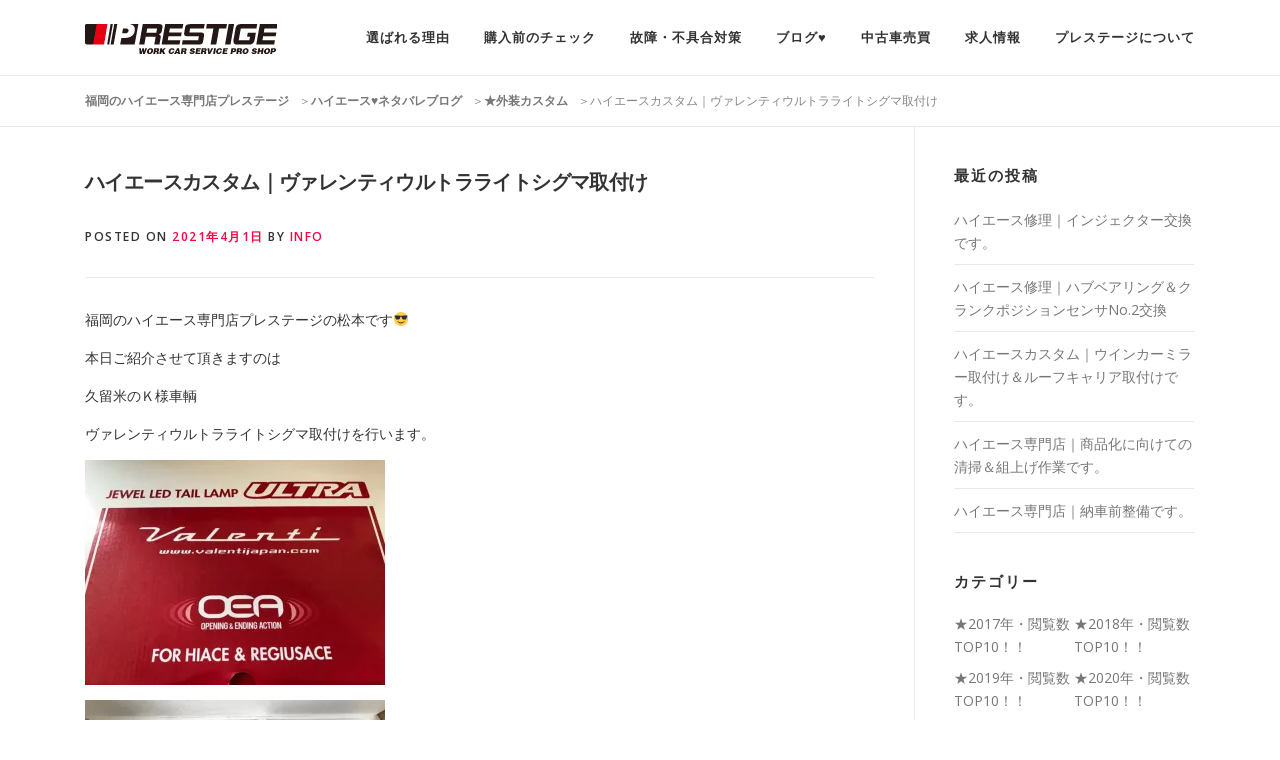

--- FILE ---
content_type: text/html; charset=UTF-8
request_url: https://prestige-co.com/%E5%A4%96%E8%A3%85%E3%82%AB%E3%82%B9%E3%82%BF%E3%83%A0/%E3%83%8F%E3%82%A4%E3%82%A8%E3%83%BC%E3%82%B9%E3%82%AB%E3%82%B9%E3%82%BF%E3%83%A0%EF%BD%9C%E3%83%B4%E3%82%A1%E3%83%AC%E3%83%B3%E3%83%86%E3%82%A3%E3%82%A6%E3%83%AB%E3%83%88%E3%83%A9%E3%83%A9%E3%82%A4-2/
body_size: 14527
content:
<!DOCTYPE html>
<html lang="ja">
<head>
<meta charset="UTF-8">
<meta name="viewport" content="width=device-width, initial-scale=1">
<meta name="description"  content="福岡のハイエース専門店プレステージです。ハイエースの中古車販売から整備・カスタムまでハイエースの事ならお任せ下さい。" />
<meta name="keywords" content="ハイエース,福岡,ハイエース専門店,カスタム,新車,中古車,ハイエース査定,買取,車検,整備" />
<link rel="profile" href="https://gmpg.org/xfn/11">
<link rel="pingback" href="https://prestige-co.com/xmlrpc.php">
<title>ハイエースカスタム｜ヴァレンティウルトラライトシグマ取付け | 福岡のハイエース専門店プレステージ</title>

<!-- All In One SEO Pack 3.6.2ob_start_detected [-1,-1] -->
<meta name="description"  content="福岡のハイエース専門店プレステージの松本です😎 本日ご紹介させて頂きますのは 久留米のＫ様車輌 ヴァレンティウルトラライトシグマ取付けを行います。 シグマ需要も落ち着き 手配から1ヵ月以内にパーツが届きました。 見た目も変わりカッコ良くなりました！！ 話は変わりますが・・・" />

<script type="application/ld+json" class="aioseop-schema">{"@context":"https://schema.org","@graph":[{"@type":"Organization","@id":"https://prestige-co.com/#organization","url":"https://prestige-co.com/","name":"福岡のハイエース専門店プレステージ","sameAs":[],"logo":{"@type":"ImageObject","@id":"https://prestige-co.com/#logo","url":"https://i2.wp.com/prestige-co.com/wp-content/uploads/2020/07/logo-1.png?fit=192%2C30&ssl=1","caption":""},"image":{"@id":"https://prestige-co.com/#logo"}},{"@type":"WebSite","@id":"https://prestige-co.com/#website","url":"https://prestige-co.com/","name":"福岡のハイエース専門店プレステージ","publisher":{"@id":"https://prestige-co.com/#organization"}},{"@type":"WebPage","@id":"https://prestige-co.com/%e5%a4%96%e8%a3%85%e3%82%ab%e3%82%b9%e3%82%bf%e3%83%a0/%e3%83%8f%e3%82%a4%e3%82%a8%e3%83%bc%e3%82%b9%e3%82%ab%e3%82%b9%e3%82%bf%e3%83%a0%ef%bd%9c%e3%83%b4%e3%82%a1%e3%83%ac%e3%83%b3%e3%83%86%e3%82%a3%e3%82%a6%e3%83%ab%e3%83%88%e3%83%a9%e3%83%a9%e3%82%a4-2/#webpage","url":"https://prestige-co.com/%e5%a4%96%e8%a3%85%e3%82%ab%e3%82%b9%e3%82%bf%e3%83%a0/%e3%83%8f%e3%82%a4%e3%82%a8%e3%83%bc%e3%82%b9%e3%82%ab%e3%82%b9%e3%82%bf%e3%83%a0%ef%bd%9c%e3%83%b4%e3%82%a1%e3%83%ac%e3%83%b3%e3%83%86%e3%82%a3%e3%82%a6%e3%83%ab%e3%83%88%e3%83%a9%e3%83%a9%e3%82%a4-2/","inLanguage":"ja","name":"ハイエースカスタム｜ヴァレンティウルトラライトシグマ取付け","isPartOf":{"@id":"https://prestige-co.com/#website"},"breadcrumb":{"@id":"https://prestige-co.com/%e5%a4%96%e8%a3%85%e3%82%ab%e3%82%b9%e3%82%bf%e3%83%a0/%e3%83%8f%e3%82%a4%e3%82%a8%e3%83%bc%e3%82%b9%e3%82%ab%e3%82%b9%e3%82%bf%e3%83%a0%ef%bd%9c%e3%83%b4%e3%82%a1%e3%83%ac%e3%83%b3%e3%83%86%e3%82%a3%e3%82%a6%e3%83%ab%e3%83%88%e3%83%a9%e3%83%a9%e3%82%a4-2/#breadcrumblist"},"image":{"@type":"ImageObject","@id":"https://prestige-co.com/%e5%a4%96%e8%a3%85%e3%82%ab%e3%82%b9%e3%82%bf%e3%83%a0/%e3%83%8f%e3%82%a4%e3%82%a8%e3%83%bc%e3%82%b9%e3%82%ab%e3%82%b9%e3%82%bf%e3%83%a0%ef%bd%9c%e3%83%b4%e3%82%a1%e3%83%ac%e3%83%b3%e3%83%86%e3%82%a3%e3%82%a6%e3%83%ab%e3%83%88%e3%83%a9%e3%83%a9%e3%82%a4-2/#primaryimage","url":"https://i2.wp.com/prestige-co.com/wp-content/uploads/2021/03/IMG_7346.jpg?fit=750%2C563&ssl=1","width":"750","height":"563"},"primaryImageOfPage":{"@id":"https://prestige-co.com/%e5%a4%96%e8%a3%85%e3%82%ab%e3%82%b9%e3%82%bf%e3%83%a0/%e3%83%8f%e3%82%a4%e3%82%a8%e3%83%bc%e3%82%b9%e3%82%ab%e3%82%b9%e3%82%bf%e3%83%a0%ef%bd%9c%e3%83%b4%e3%82%a1%e3%83%ac%e3%83%b3%e3%83%86%e3%82%a3%e3%82%a6%e3%83%ab%e3%83%88%e3%83%a9%e3%83%a9%e3%82%a4-2/#primaryimage"},"datePublished":"2021-04-01T08:24:51+09:00","dateModified":"2021-03-28T03:30:55+09:00"},{"@type":"Article","@id":"https://prestige-co.com/%e5%a4%96%e8%a3%85%e3%82%ab%e3%82%b9%e3%82%bf%e3%83%a0/%e3%83%8f%e3%82%a4%e3%82%a8%e3%83%bc%e3%82%b9%e3%82%ab%e3%82%b9%e3%82%bf%e3%83%a0%ef%bd%9c%e3%83%b4%e3%82%a1%e3%83%ac%e3%83%b3%e3%83%86%e3%82%a3%e3%82%a6%e3%83%ab%e3%83%88%e3%83%a9%e3%83%a9%e3%82%a4-2/#article","isPartOf":{"@id":"https://prestige-co.com/%e5%a4%96%e8%a3%85%e3%82%ab%e3%82%b9%e3%82%bf%e3%83%a0/%e3%83%8f%e3%82%a4%e3%82%a8%e3%83%bc%e3%82%b9%e3%82%ab%e3%82%b9%e3%82%bf%e3%83%a0%ef%bd%9c%e3%83%b4%e3%82%a1%e3%83%ac%e3%83%b3%e3%83%86%e3%82%a3%e3%82%a6%e3%83%ab%e3%83%88%e3%83%a9%e3%83%a9%e3%82%a4-2/#webpage"},"author":{"@id":"https://prestige-co.com/author/info/#author"},"headline":"ハイエースカスタム｜ヴァレンティウルトラライトシグマ取付け","datePublished":"2021-04-01T08:24:51+09:00","dateModified":"2021-03-28T03:30:55+09:00","commentCount":0,"mainEntityOfPage":{"@id":"https://prestige-co.com/%e5%a4%96%e8%a3%85%e3%82%ab%e3%82%b9%e3%82%bf%e3%83%a0/%e3%83%8f%e3%82%a4%e3%82%a8%e3%83%bc%e3%82%b9%e3%82%ab%e3%82%b9%e3%82%bf%e3%83%a0%ef%bd%9c%e3%83%b4%e3%82%a1%e3%83%ac%e3%83%b3%e3%83%86%e3%82%a3%e3%82%a6%e3%83%ab%e3%83%88%e3%83%a9%e3%83%a9%e3%82%a4-2/#webpage"},"publisher":{"@id":"https://prestige-co.com/#organization"},"articleSection":"★外装カスタム","image":{"@type":"ImageObject","@id":"https://prestige-co.com/%e5%a4%96%e8%a3%85%e3%82%ab%e3%82%b9%e3%82%bf%e3%83%a0/%e3%83%8f%e3%82%a4%e3%82%a8%e3%83%bc%e3%82%b9%e3%82%ab%e3%82%b9%e3%82%bf%e3%83%a0%ef%bd%9c%e3%83%b4%e3%82%a1%e3%83%ac%e3%83%b3%e3%83%86%e3%82%a3%e3%82%a6%e3%83%ab%e3%83%88%e3%83%a9%e3%83%a9%e3%82%a4-2/#primaryimage","url":"https://i2.wp.com/prestige-co.com/wp-content/uploads/2021/03/IMG_7346.jpg?fit=750%2C563&ssl=1","width":"750","height":"563"}},{"@type":"Person","@id":"https://prestige-co.com/author/info/#author","name":"info","sameAs":[],"image":{"@type":"ImageObject","@id":"https://prestige-co.com/#personlogo","url":"https://secure.gravatar.com/avatar/6ca40cae222989eae2a491f3fa7dfe28?s=96&d=mm&r=g","width":96,"height":96,"caption":"info"}},{"@type":"BreadcrumbList","@id":"https://prestige-co.com/%e5%a4%96%e8%a3%85%e3%82%ab%e3%82%b9%e3%82%bf%e3%83%a0/%e3%83%8f%e3%82%a4%e3%82%a8%e3%83%bc%e3%82%b9%e3%82%ab%e3%82%b9%e3%82%bf%e3%83%a0%ef%bd%9c%e3%83%b4%e3%82%a1%e3%83%ac%e3%83%b3%e3%83%86%e3%82%a3%e3%82%a6%e3%83%ab%e3%83%88%e3%83%a9%e3%83%a9%e3%82%a4-2/#breadcrumblist","itemListElement":[{"@type":"ListItem","position":1,"item":{"@type":"WebPage","@id":"https://prestige-co.com/","url":"https://prestige-co.com/","name":" 福岡のハイエース専門店プレステージ "}},{"@type":"ListItem","position":2,"item":{"@type":"WebPage","@id":"https://prestige-co.com/%e5%a4%96%e8%a3%85%e3%82%ab%e3%82%b9%e3%82%bf%e3%83%a0/%e3%83%8f%e3%82%a4%e3%82%a8%e3%83%bc%e3%82%b9%e3%82%ab%e3%82%b9%e3%82%bf%e3%83%a0%ef%bd%9c%e3%83%b4%e3%82%a1%e3%83%ac%e3%83%b3%e3%83%86%e3%82%a3%e3%82%a6%e3%83%ab%e3%83%88%e3%83%a9%e3%83%a9%e3%82%a4-2/","url":"https://prestige-co.com/%e5%a4%96%e8%a3%85%e3%82%ab%e3%82%b9%e3%82%bf%e3%83%a0/%e3%83%8f%e3%82%a4%e3%82%a8%e3%83%bc%e3%82%b9%e3%82%ab%e3%82%b9%e3%82%bf%e3%83%a0%ef%bd%9c%e3%83%b4%e3%82%a1%e3%83%ac%e3%83%b3%e3%83%86%e3%82%a3%e3%82%a6%e3%83%ab%e3%83%88%e3%83%a9%e3%83%a9%e3%82%a4-2/","name":"ハイエースカスタム｜ヴァレンティウルトラライトシグマ取付け"}}]}]}</script>
<link rel="canonical" href="https://prestige-co.com/外装カスタム/ハイエースカスタム｜ヴァレンティウルトラライ-2/" />
			<script type="text/javascript" >
				window.ga=window.ga||function(){(ga.q=ga.q||[]).push(arguments)};ga.l=+new Date;
				ga('create', 'UA-52339755-3', 'auto');
				// Plugins
				
				ga('send', 'pageview');
			</script>
			<script async src="https://www.google-analytics.com/analytics.js"></script>
			<!-- All In One SEO Pack -->
<link rel='dns-prefetch' href='//fonts.googleapis.com' />
<link rel='dns-prefetch' href='//s.w.org' />
<link rel='dns-prefetch' href='//widgets.wp.com' />
<link rel='dns-prefetch' href='//s0.wp.com' />
<link rel='dns-prefetch' href='//0.gravatar.com' />
<link rel='dns-prefetch' href='//1.gravatar.com' />
<link rel='dns-prefetch' href='//2.gravatar.com' />
<link rel='dns-prefetch' href='//c0.wp.com' />
<link rel='dns-prefetch' href='//i0.wp.com' />
<link rel='dns-prefetch' href='//i1.wp.com' />
<link rel='dns-prefetch' href='//i2.wp.com' />
<link rel="alternate" type="application/rss+xml" title="福岡のハイエース専門店プレステージ &raquo; フィード" href="https://prestige-co.com/feed/" />
<link rel="alternate" type="application/rss+xml" title="福岡のハイエース専門店プレステージ &raquo; コメントフィード" href="https://prestige-co.com/comments/feed/" />
		<script type="text/javascript">
			window._wpemojiSettings = {"baseUrl":"https:\/\/s.w.org\/images\/core\/emoji\/13.0.1\/72x72\/","ext":".png","svgUrl":"https:\/\/s.w.org\/images\/core\/emoji\/13.0.1\/svg\/","svgExt":".svg","source":{"concatemoji":"https:\/\/prestige-co.com\/wp-includes\/js\/wp-emoji-release.min.js?ver=5.6.16"}};
			!function(e,a,t){var n,r,o,i=a.createElement("canvas"),p=i.getContext&&i.getContext("2d");function s(e,t){var a=String.fromCharCode;p.clearRect(0,0,i.width,i.height),p.fillText(a.apply(this,e),0,0);e=i.toDataURL();return p.clearRect(0,0,i.width,i.height),p.fillText(a.apply(this,t),0,0),e===i.toDataURL()}function c(e){var t=a.createElement("script");t.src=e,t.defer=t.type="text/javascript",a.getElementsByTagName("head")[0].appendChild(t)}for(o=Array("flag","emoji"),t.supports={everything:!0,everythingExceptFlag:!0},r=0;r<o.length;r++)t.supports[o[r]]=function(e){if(!p||!p.fillText)return!1;switch(p.textBaseline="top",p.font="600 32px Arial",e){case"flag":return s([127987,65039,8205,9895,65039],[127987,65039,8203,9895,65039])?!1:!s([55356,56826,55356,56819],[55356,56826,8203,55356,56819])&&!s([55356,57332,56128,56423,56128,56418,56128,56421,56128,56430,56128,56423,56128,56447],[55356,57332,8203,56128,56423,8203,56128,56418,8203,56128,56421,8203,56128,56430,8203,56128,56423,8203,56128,56447]);case"emoji":return!s([55357,56424,8205,55356,57212],[55357,56424,8203,55356,57212])}return!1}(o[r]),t.supports.everything=t.supports.everything&&t.supports[o[r]],"flag"!==o[r]&&(t.supports.everythingExceptFlag=t.supports.everythingExceptFlag&&t.supports[o[r]]);t.supports.everythingExceptFlag=t.supports.everythingExceptFlag&&!t.supports.flag,t.DOMReady=!1,t.readyCallback=function(){t.DOMReady=!0},t.supports.everything||(n=function(){t.readyCallback()},a.addEventListener?(a.addEventListener("DOMContentLoaded",n,!1),e.addEventListener("load",n,!1)):(e.attachEvent("onload",n),a.attachEvent("onreadystatechange",function(){"complete"===a.readyState&&t.readyCallback()})),(n=t.source||{}).concatemoji?c(n.concatemoji):n.wpemoji&&n.twemoji&&(c(n.twemoji),c(n.wpemoji)))}(window,document,window._wpemojiSettings);
		</script>
		<style type="text/css">
img.wp-smiley,
img.emoji {
	display: inline !important;
	border: none !important;
	box-shadow: none !important;
	height: 1em !important;
	width: 1em !important;
	margin: 0 .07em !important;
	vertical-align: -0.1em !important;
	background: none !important;
	padding: 0 !important;
}
</style>
	<link rel='stylesheet' id='wp-block-library-css'  href='https://c0.wp.com/c/5.6.16/wp-includes/css/dist/block-library/style.min.css' type='text/css' media='all' />
<style id='wp-block-library-inline-css' type='text/css'>
.has-text-align-justify{text-align:justify;}
</style>
<link rel='stylesheet' id='onepress-fonts-css'  href='https://fonts.googleapis.com/css?family=Raleway%3A400%2C500%2C600%2C700%2C300%2C100%2C800%2C900%7COpen+Sans%3A400%2C300%2C300italic%2C400italic%2C600%2C600italic%2C700%2C700italic&#038;subset=latin%2Clatin-ext&#038;ver=5.6.16' type='text/css' media='all' />
<link rel='stylesheet' id='onepress-animate-css'  href='https://prestige-co.com/wp-content/themes/prestige/assets/css/animate.min.css?ver=5.6.16' type='text/css' media='all' />
<link rel='stylesheet' id='onepress-fa-css'  href='https://prestige-co.com/wp-content/themes/prestige/assets/css/font-awesome.min.css?ver=4.7.0' type='text/css' media='all' />
<link rel='stylesheet' id='onepress-bootstrap-css'  href='https://prestige-co.com/wp-content/themes/prestige/assets/css/bootstrap.min.css?ver=5.6.16' type='text/css' media='all' />
<link rel='stylesheet' id='onepress-style-css'  href='https://prestige-co.com/wp-content/themes/prestige/style.css?ver=5.6.16' type='text/css' media='all' />
<style id='onepress-style-inline-css' type='text/css'>
#main .video-section section.hero-slideshow-wrapper{background:transparent}.hero-slideshow-wrapper:after{position:absolute;top:0px;left:0px;width:100%;height:100%;background-color:rgba(0,0,0,0.3);display:block;content:""}.body-desktop .parallax-hero .hero-slideshow-wrapper:after{display:none!important}#parallax-hero>.parallax-bg::before{background-color:rgba(0,0,0,0.3);opacity:1}.body-desktop .parallax-hero .hero-slideshow-wrapper:after{display:none!important}a,.screen-reader-text:hover,.screen-reader-text:active,.screen-reader-text:focus,.header-social a,.onepress-menu a:hover,.onepress-menu ul li a:hover,.onepress-menu li.onepress-current-item>a,.onepress-menu ul li.current-menu-item>a,.onepress-menu>li a.menu-actived,.onepress-menu.onepress-menu-mobile li.onepress-current-item>a,.site-footer a,.site-footer .footer-social a:hover,.site-footer .btt a:hover,.highlight,#comments .comment .comment-wrapper .comment-meta .comment-time:hover,#comments .comment .comment-wrapper .comment-meta .comment-reply-link:hover,#comments .comment .comment-wrapper .comment-meta .comment-edit-link:hover,.btn-theme-primary-outline,.sidebar .widget a:hover,.section-services .service-item .service-image i,.counter_item .counter__number,.team-member .member-thumb .member-profile a:hover,.icon-background-default{color:#ff0044}input[type="reset"],input[type="submit"],input[type="submit"],.nav-links a:hover,.btn-theme-primary,.btn-theme-primary-outline:hover,.card-theme-primary,.woocommerce #respond input#submit,.woocommerce a.button,.woocommerce button.button,.woocommerce input.button,.woocommerce button.button.alt{background:#ff0044}.btn-theme-primary-outline,.btn-theme-primary-outline:hover,.pricing__item:hover,.card-theme-primary,.entry-content blockquote{border-color:#ff0044}.gallery-carousel .g-item{padding:0px 10px}.gallery-carousel{margin-left:-10px;margin-right:-10px}.gallery-grid .g-item,.gallery-masonry .g-item .inner{padding:10px}.gallery-grid,.gallery-masonry{margin:-10px}
</style>
<link rel='stylesheet' id='onepress-mailformpro-css'  href='https://prestige-co.com/form_contact/mfp.statics/mailformpro.css?ver=5.6.16' type='text/css' media='all' />
<link rel='stylesheet' id='onepress-gallery-lightgallery-css'  href='https://prestige-co.com/wp-content/themes/prestige/assets/css/lightgallery.css?ver=5.6.16' type='text/css' media='all' />
<link rel='stylesheet' id='jetpack_css-css'  href='https://c0.wp.com/p/jetpack/8.8.2/css/jetpack.css' type='text/css' media='all' />
<script type='text/javascript' id='jquery-core-js-extra'>
/* <![CDATA[ */
var onepress_js_settings = {"onepress_disable_animation":"","onepress_disable_sticky_header":"","onepress_vertical_align_menu":"","hero_animation":"flipInX","hero_speed":"5000","hero_fade":"1000","hero_duration":"5000","is_home":"","gallery_enable":"1"};
/* ]]> */
</script>
<script type='text/javascript' src='https://c0.wp.com/c/5.6.16/wp-includes/js/jquery/jquery.min.js' id='jquery-core-js'></script>
<script type='text/javascript' src='https://c0.wp.com/c/5.6.16/wp-includes/js/jquery/jquery-migrate.min.js' id='jquery-migrate-js'></script>
<link rel="https://api.w.org/" href="https://prestige-co.com/wp-json/" /><link rel="alternate" type="application/json" href="https://prestige-co.com/wp-json/wp/v2/posts/35635" /><link rel="EditURI" type="application/rsd+xml" title="RSD" href="https://prestige-co.com/xmlrpc.php?rsd" />
<link rel="wlwmanifest" type="application/wlwmanifest+xml" href="https://prestige-co.com/wp-includes/wlwmanifest.xml" /> 
<meta name="generator" content="WordPress 5.6.16" />
<link rel='shortlink' href='https://prestige-co.com/?p=35635' />
<link rel="alternate" type="application/json+oembed" href="https://prestige-co.com/wp-json/oembed/1.0/embed?url=https%3A%2F%2Fprestige-co.com%2F%25e5%25a4%2596%25e8%25a3%2585%25e3%2582%25ab%25e3%2582%25b9%25e3%2582%25bf%25e3%2583%25a0%2F%25e3%2583%258f%25e3%2582%25a4%25e3%2582%25a8%25e3%2583%25bc%25e3%2582%25b9%25e3%2582%25ab%25e3%2582%25b9%25e3%2582%25bf%25e3%2583%25a0%25ef%25bd%259c%25e3%2583%25b4%25e3%2582%25a1%25e3%2583%25ac%25e3%2583%25b3%25e3%2583%2586%25e3%2582%25a3%25e3%2582%25a6%25e3%2583%25ab%25e3%2583%2588%25e3%2583%25a9%25e3%2583%25a9%25e3%2582%25a4-2%2F" />
<link rel="alternate" type="text/xml+oembed" href="https://prestige-co.com/wp-json/oembed/1.0/embed?url=https%3A%2F%2Fprestige-co.com%2F%25e5%25a4%2596%25e8%25a3%2585%25e3%2582%25ab%25e3%2582%25b9%25e3%2582%25bf%25e3%2583%25a0%2F%25e3%2583%258f%25e3%2582%25a4%25e3%2582%25a8%25e3%2583%25bc%25e3%2582%25b9%25e3%2582%25ab%25e3%2582%25b9%25e3%2582%25bf%25e3%2583%25a0%25ef%25bd%259c%25e3%2583%25b4%25e3%2582%25a1%25e3%2583%25ac%25e3%2583%25b3%25e3%2583%2586%25e3%2582%25a3%25e3%2582%25a6%25e3%2583%25ab%25e3%2583%2588%25e3%2583%25a9%25e3%2583%25a9%25e3%2582%25a4-2%2F&#038;format=xml" />
<style type='text/css'>img#wpstats{display:none}</style><link rel="icon" href="https://i2.wp.com/prestige-co.com/wp-content/uploads/2017/04/32_32.png?fit=32%2C32&#038;ssl=1" sizes="32x32" />
<link rel="icon" href="https://i2.wp.com/prestige-co.com/wp-content/uploads/2017/04/32_32.png?fit=32%2C32&#038;ssl=1" sizes="192x192" />
<link rel="apple-touch-icon" href="https://i2.wp.com/prestige-co.com/wp-content/uploads/2017/04/32_32.png?fit=32%2C32&#038;ssl=1" />
<meta name="msapplication-TileImage" content="https://i2.wp.com/prestige-co.com/wp-content/uploads/2017/04/32_32.png?fit=32%2C32&#038;ssl=1" />
<meta http-equiv="Content-Type" content="text/html; charset=utf-8"></head>

<body data-rsssl=1 class="post-template-default single single-post postid-35635 single-format-standard wp-custom-logo group-blog sticky-header">
<div id="page" class="hfeed site">
	<a class="skip-link screen-reader-text" href="#content">Skip to content</a>
            <header id="masthead" class="site-header" role="banner">
            <div class="container">
                <div class="site-branding">
                <div class="site-brand-inner has-logo-img no-desc"><div class="site-logo-div"><a href="https://prestige-co.com/" class="custom-logo-link" rel="home"><img width="192" height="30" src="https://i2.wp.com/prestige-co.com/wp-content/uploads/2020/07/logo-1.png?fit=192%2C30&amp;ssl=1" class="custom-logo" alt="福岡のハイエース専門店プレステージ" /></a></div></div>                </div>
                <!-- .site-branding -->

                <div class="header-right-wrapper">
                    <a href="#0" id="nav-toggle">Menu<span></span></a>
                    <nav id="site-navigation" class="main-navigation" role="navigation">
                        <ul class="onepress-menu">
                            <li id="menu-item-1308" class="menu-item menu-item-type-custom menu-item-object-custom menu-item-has-children menu-item-1308"><a href="https://prestige-co.com/relieve_maintenance/">選ばれる理由</a>
<ul class="sub-menu">
	<li id="menu-item-1310" class="menu-item menu-item-type-post_type menu-item-object-page menu-item-1310"><a href="https://prestige-co.com/relieve_maintenance/">安心の納車前整備</a></li>
	<li id="menu-item-1311" class="menu-item menu-item-type-post_type menu-item-object-page menu-item-1311"><a href="https://prestige-co.com/relieve_factory/">安心の自社板金工場</a></li>
	<li id="menu-item-1307" class="menu-item menu-item-type-post_type menu-item-object-page menu-item-1307"><a href="https://prestige-co.com/maitenance_scene/">整備の様子</a></li>
	<li id="menu-item-1306" class="menu-item menu-item-type-post_type menu-item-object-page menu-item-1306"><a href="https://prestige-co.com/assessment/">クチコミ評価</a></li>
</ul>
</li>
<li id="menu-item-1312" class="menu-item menu-item-type-custom menu-item-object-custom menu-item-has-children menu-item-1312"><a href="https://prestige-co.com/https://prestige-co.com/used_car/">購入前のチェック</a>
<ul class="sub-menu">
	<li id="menu-item-1309" class="menu-item menu-item-type-post_type menu-item-object-page menu-item-1309"><a href="https://prestige-co.com/used_car/">中古車の選び方</a></li>
	<li id="menu-item-1304" class="menu-item menu-item-type-post_type menu-item-object-page menu-item-1304"><a href="https://prestige-co.com/merit/">専門店で選ぶメリット</a></li>
	<li id="menu-item-1303" class="menu-item menu-item-type-post_type menu-item-object-page menu-item-1303"><a href="https://prestige-co.com/maintenance_technology/">専門店の整備技術</a></li>
</ul>
</li>
<li id="menu-item-1313" class="menu-item menu-item-type-custom menu-item-object-custom menu-item-has-children menu-item-1313"><a href="https://prestige-co.com/%E6%95%85%E9%9A%9C%E3%83%BB%E4%B8%8D%E5%85%B7%E5%90%88%E5%AF%BE%E7%AD%96/%E3%80%90%E3%82%A8%E3%83%B3%E3%82%B8%E3%83%B3%E7%AF%87%E3%80%91%E3%82%A4%E3%83%B3%E3%83%86%E3%83%BC%E3%82%AF%E3%83%9E%E3%83%8B%E3%83%9B%E3%83%BC%E3%83%AB%E3%83%89%E5%88%86%E8%A7%A3%E6%B8%85%E6%8E%83-2/">故障・不具合対策</a>
<ul class="sub-menu">
	<li id="menu-item-40869" class="menu-item menu-item-type-custom menu-item-object-custom menu-item-40869"><a href="https://prestige-co.com/%e6%95%85%e9%9a%9c%e3%83%bb%e4%b8%8d%e5%85%b7%e5%90%88%e5%af%be%e7%ad%96/%e3%80%90%e3%82%a8%e3%83%b3%e3%82%b8%e3%83%b3%e7%af%87%e3%80%91p0046-%ef%bd%96%ef%bd%8e%e3%82%bf%e3%83%bc%e3%83%9c%e6%a9%9f%e6%a7%8b%e6%91%ba%e5%8b%95%e7%95%b0%e5%b8%b8%e3%80%80%e6%a5%ad%e8%80%85/">【エンジン篇】P0046 ＶＮターボ機構摺動異常</a></li>
	<li id="menu-item-1434" class="menu-item menu-item-type-custom menu-item-object-custom menu-item-1434"><a href="https://prestige-co.com/%E6%95%85%E9%9A%9C%E3%83%BB%E4%B8%8D%E5%85%B7%E5%90%88%E5%AF%BE%E7%AD%96/%E3%80%90%E3%82%A8%E3%83%B3%E3%82%B8%E3%83%B3%E7%AF%87%E3%80%91%E3%82%A4%E3%83%B3%E3%83%86%E3%83%BC%E3%82%AF%E3%83%9E%E3%83%8B%E3%83%9B%E3%83%BC%E3%83%AB%E3%83%89%E5%88%86%E8%A7%A3%E6%B8%85%E6%8E%83-2/">【エンジン篇】インテークマニホールド分解清掃</a></li>
	<li id="menu-item-1435" class="menu-item menu-item-type-custom menu-item-object-custom menu-item-1435"><a href="https://prestige-co.com/%E6%95%85%E9%9A%9C%E3%83%BB%E4%B8%8D%E5%85%B7%E5%90%88%E5%AF%BE%E7%AD%96/%E3%80%90%E3%82%A8%E3%82%A2%E3%82%B3%E3%83%B3%E7%AF%87%E3%80%91%E3%82%A8%E3%83%90%E3%83%9D%E3%83%AC%E3%83%BC%E3%82%BF%E3%83%BC%E6%B4%97%E6%B5%84/">【エアコン篇】エバポレーター洗浄</a></li>
	<li id="menu-item-1436" class="menu-item menu-item-type-custom menu-item-object-custom menu-item-1436"><a href="https://prestige-co.com/%E6%95%85%E9%9A%9C%E3%83%BB%E4%B8%8D%E5%85%B7%E5%90%88%E5%AF%BE%E7%AD%96/%E3%80%90%E3%83%87%E3%83%95%E7%AF%87%E3%80%91%E3%83%99%E3%82%A2%E3%83%AA%E3%83%B3%E3%82%B0%E4%BA%A4%E6%8F%9B/">【デフ篇】ベアリング交換</a></li>
</ul>
</li>
<li id="menu-item-1299" class="menu-item menu-item-type-post_type menu-item-object-page current_page_parent menu-item-1299"><a href="https://prestige-co.com/blog/">ブログ&#x2665;</a></li>
<li id="menu-item-1314" class="menu-item menu-item-type-custom menu-item-object-custom menu-item-has-children menu-item-1314"><a href="https://prestige-co.com/buy/">中古車売買</a>
<ul class="sub-menu">
	<li id="menu-item-1298" class="menu-item menu-item-type-post_type menu-item-object-page menu-item-1298"><a href="https://prestige-co.com/buy/">ハイエースを買う</a></li>
	<li id="menu-item-1297" class="menu-item menu-item-type-post_type menu-item-object-page menu-item-1297"><a href="https://prestige-co.com/sell/">ハイエースを売る</a></li>
</ul>
</li>
<li id="menu-item-34266" class="menu-item menu-item-type-custom menu-item-object-custom menu-item-34266"><a target="_blank" rel="noopener" href="https://en-gage.net/prestige3">求人情報</a></li>
<li id="menu-item-1315" class="menu-item menu-item-type-custom menu-item-object-custom menu-item-has-children menu-item-1315"><a href="https://prestige-co.com/access/">プレステージについて</a>
<ul class="sub-menu">
	<li id="menu-item-1296" class="menu-item menu-item-type-post_type menu-item-object-page menu-item-1296"><a href="https://prestige-co.com/access/">会社案内・アクセス</a></li>
	<li id="menu-item-1295" class="menu-item menu-item-type-post_type menu-item-object-page menu-item-1295"><a href="https://prestige-co.com/staff/">スタッフ紹介</a></li>
	<li id="menu-item-1294" class="menu-item menu-item-type-post_type menu-item-object-page menu-item-1294"><a href="https://prestige-co.com/faq/">よくある質問</a></li>
	<li id="menu-item-1293" class="menu-item menu-item-type-post_type menu-item-object-page menu-item-1293"><a href="https://prestige-co.com/contact/">お問い合わせ</a></li>
</ul>
</li>
                        </ul>
                    </nav>
                    <!-- #site-navigation -->
                </div>
            </div>
        </header><!-- #masthead -->
        
	<div id="content" class="site-content">

		        <div class="breadcrumbs" typeof="BreadcrumbList" vocab="http://schema.org/">
            <div class="container">
                <!-- Breadcrumb NavXT 6.5.0 -->
<span property="itemListElement" typeof="ListItem"><a property="item" typeof="WebPage" title="福岡のハイエース専門店プレステージへ移動" href="https://prestige-co.com" class="home"><span property="name">福岡のハイエース専門店プレステージ</span></a><meta property="position" content="1"></span>＞<span property="itemListElement" typeof="ListItem"><a property="item" typeof="WebPage" title="ハイエース♥ネタバレブログへ移動" href="https://prestige-co.com/blog/" class="post-root post post-post"><span property="name">ハイエース♥ネタバレブログ</span></a><meta property="position" content="2"></span>＞<span property="itemListElement" typeof="ListItem"><a property="item" typeof="WebPage" title="★外装カスタムのカテゴリーアーカイブへ移動" href="https://prestige-co.com/category/%e5%a4%96%e8%a3%85%e3%82%ab%e3%82%b9%e3%82%bf%e3%83%a0/" class="taxonomy category"><span property="name">★外装カスタム</span></a><meta property="position" content="3"></span>＞<span property="itemListElement" typeof="ListItem"><span property="name">ハイエースカスタム｜ヴァレンティウルトラライトシグマ取付け</span><meta property="position" content="4"></span>            </div>
        </div>
        
		<div id="content-inside" class="container right-sidebar">
			<div id="primary" class="content-area">
				<main id="main" class="site-main" role="main">

				
					
<article id="post-35635" class="post-35635 post type-post status-publish format-standard has-post-thumbnail hentry category-29">
	<header class="entry-header">
		<h1 class="entry-title">ハイエースカスタム｜ヴァレンティウルトラライトシグマ取付け</h1>
		<div class="entry-meta">
			<span class="posted-on">Posted on <a href="https://prestige-co.com/%e5%a4%96%e8%a3%85%e3%82%ab%e3%82%b9%e3%82%bf%e3%83%a0/%e3%83%8f%e3%82%a4%e3%82%a8%e3%83%bc%e3%82%b9%e3%82%ab%e3%82%b9%e3%82%bf%e3%83%a0%ef%bd%9c%e3%83%b4%e3%82%a1%e3%83%ac%e3%83%b3%e3%83%86%e3%82%a3%e3%82%a6%e3%83%ab%e3%83%88%e3%83%a9%e3%83%a9%e3%82%a4-2/" rel="bookmark"><time class="entry-date published" datetime="2021-04-01T17:24:51+09:00">2021年4月1日</time><time class="updated hide" datetime="2021-03-28T12:30:55+09:00">2021年3月28日</time></a></span><span class="byline"> by <span class="author vcard"><a class="url fn n" href="https://prestige-co.com/author/info/">info</a></span></span>		</div><!-- .entry-meta -->
	</header><!-- .entry-header -->

	<div class="entry-content">
		<p>福岡のハイエース専門店プレステージの松本です&#x1f60e;</p>
<p>本日ご紹介させて頂きますのは</p>
<p>久留米のＫ様車輌</p>
<p>ヴァレンティウルトラライトシグマ取付けを行います。</p>
<p><img loading="lazy" class="alignnone size-medium wp-image-35637" src="https://i1.wp.com/prestige-co.com/wp-content/uploads/2021/03/IMG_7338.jpg?resize=300%2C225&#038;ssl=1" alt="" width="300" height="225" srcset="https://i1.wp.com/prestige-co.com/wp-content/uploads/2021/03/IMG_7338.jpg?w=300&amp;ssl=1 300w, https://i1.wp.com/prestige-co.com/wp-content/uploads/2021/03/IMG_7338.jpg?w=200&amp;ssl=1 200w, https://i1.wp.com/prestige-co.com/wp-content/uploads/2021/03/IMG_7338.jpg?w=750&amp;ssl=1 750w" sizes="(max-width: 300px) 100vw, 300px" data-recalc-dims="1" /></p>
<p><img loading="lazy" class="alignnone size-medium wp-image-35638" src="https://i1.wp.com/prestige-co.com/wp-content/uploads/2021/03/IMG_7339.jpg?resize=300%2C225&#038;ssl=1" alt="" width="300" height="225" srcset="https://i1.wp.com/prestige-co.com/wp-content/uploads/2021/03/IMG_7339.jpg?w=300&amp;ssl=1 300w, https://i1.wp.com/prestige-co.com/wp-content/uploads/2021/03/IMG_7339.jpg?w=200&amp;ssl=1 200w, https://i1.wp.com/prestige-co.com/wp-content/uploads/2021/03/IMG_7339.jpg?w=750&amp;ssl=1 750w" sizes="(max-width: 300px) 100vw, 300px" data-recalc-dims="1" /></p>
<p>シグマ需要も落ち着き</p>
<p>手配から1ヵ月以内にパーツが届きました。</p>
<p><img loading="lazy" class="alignnone size-medium wp-image-35639" src="https://i0.wp.com/prestige-co.com/wp-content/uploads/2021/03/IMG_7345.jpg?resize=300%2C225&#038;ssl=1" alt="" width="300" height="225" srcset="https://i0.wp.com/prestige-co.com/wp-content/uploads/2021/03/IMG_7345.jpg?w=300&amp;ssl=1 300w, https://i0.wp.com/prestige-co.com/wp-content/uploads/2021/03/IMG_7345.jpg?w=200&amp;ssl=1 200w, https://i0.wp.com/prestige-co.com/wp-content/uploads/2021/03/IMG_7345.jpg?w=750&amp;ssl=1 750w" sizes="(max-width: 300px) 100vw, 300px" data-recalc-dims="1" /></p>
<p><img loading="lazy" class="alignnone size-medium wp-image-35640" src="https://i2.wp.com/prestige-co.com/wp-content/uploads/2021/03/IMG_7346.jpg?resize=300%2C225&#038;ssl=1" alt="" width="300" height="225" srcset="https://i2.wp.com/prestige-co.com/wp-content/uploads/2021/03/IMG_7346.jpg?w=300&amp;ssl=1 300w, https://i2.wp.com/prestige-co.com/wp-content/uploads/2021/03/IMG_7346.jpg?w=200&amp;ssl=1 200w, https://i2.wp.com/prestige-co.com/wp-content/uploads/2021/03/IMG_7346.jpg?w=750&amp;ssl=1 750w" sizes="(max-width: 300px) 100vw, 300px" data-recalc-dims="1" /></p>
<p>見た目も変わりカッコ良くなりました！！</p>
<p>&nbsp;</p>
<p>話は変わりますが・・・</p>
<p>ヴァレンティのＬＥＤヘッドライトの新商品が出るみたいです。</p>
<p><img loading="lazy" class="alignnone size-medium wp-image-35636" src="https://i1.wp.com/prestige-co.com/wp-content/uploads/2021/03/content_hiace_TAS2020_valenti_-_1__8_.jpg?resize=300%2C225&#038;ssl=1" alt="" width="300" height="225" srcset="https://i1.wp.com/prestige-co.com/wp-content/uploads/2021/03/content_hiace_TAS2020_valenti_-_1__8_.jpg?w=300&amp;ssl=1 300w, https://i1.wp.com/prestige-co.com/wp-content/uploads/2021/03/content_hiace_TAS2020_valenti_-_1__8_.jpg?w=200&amp;ssl=1 200w, https://i1.wp.com/prestige-co.com/wp-content/uploads/2021/03/content_hiace_TAS2020_valenti_-_1__8_.jpg?w=445&amp;ssl=1 445w" sizes="(max-width: 300px) 100vw, 300px" data-recalc-dims="1" /></p>
<p>シグマと一緒で先行予約制になるのかな？</p>
<p>どちらにしようと納期が何か月も待ちになりそうですね。</p>
<p>&nbsp;</p>
<p>プレステージでは</p>
<p>カスタムパーツの取付けも行っておりますので</p>
<p>お気軽にご相談ください。</p>
<p>それではハイエース専門店プレステージの松本でした&#x1f60d;</p>
<p>&nbsp;</p>
		    
    <!-- 電話番号、お問い合わせフォーム -->
    <div class="blog-contact">
      <p class="blog-contact-txt1">
        ハイエースに関するお困りごと、福岡の専門店<br class="sp">プレステージにお気軽にご相談ください
      </p>
      <div class="contact-flex">
        <a class="contact-tell" href="tel:092-588-5656">
          <i class="fa fas fa-phone"></i>
          092-588-5656
        </a>
        <a class="contact-form" href="/contact">
          <i class="fa fas fa-envelope"></i>
          フォームでの無料相談
          <span>※ご返答にお時間を頂く事もございます</span>
        </a>
      </div>
      <div class="contact-flex-sp">
        <p class="blog-contact-txt2">
          平日9:00〜19:00
        </p>
        <p class="blog-contact-txt2">
          日祝10:00〜18:00
        </p>
        <p class="blog-contact-txt3">
          定休日：火曜日（毎月の最終火曜日は通常営業）
        </p>
      </div>
    </div>
    <!-- ============================= -->
            <div class="paging">
                <div class="next"><a href="https://prestige-co.com/%e6%a5%ad%e5%8b%99%e6%97%a5%e8%a8%98/%e3%83%8f%e3%82%a4%e3%82%a8%e3%83%bc%e3%82%b9%e5%b0%82%e9%96%80%e5%ba%97%ef%bd%9c%e6%96%b0%e8%bb%8a%ef%bc%88%e3%82%b0%e3%83%ac%e3%83%bc%e3%83%a1%e3%82%bf%e3%83%aa%e3%83%83%e3%82%af%ef%bc%89%e5%85%a5/" rel="next"><i class="fa fa-angle-left"></i><span>新しい記事</span></a></div>
                <div class="prev"><a href="https://prestige-co.com/%e3%83%8f%e3%82%a4%e3%82%a8%e3%83%bc%e3%82%b9%e7%b4%8d%e8%bb%8a/%e3%83%8f%e3%82%a4%e3%82%a8%e3%83%bc%e3%82%b9%e5%b0%82%e9%96%80%e5%ba%97%ef%bd%9c%e3%81%94%e5%a5%91%e7%b4%84%e9%a0%82%e3%81%8d%e3%81%be%e3%81%97%e3%81%9f%e7%a6%8f%e5%b2%a1%e3%81%ae%ef%bd%8f%e7%a4%be-2/" rel="prev"><span>古い記事</span><i class="fa fa-angle-right"></i></a></div>
            </div>
	</div><!-- .entry-content -->

	<footer class="entry-footer">
		<span class="cat-links">Posted in <a href="https://prestige-co.com/category/%e5%a4%96%e8%a3%85%e3%82%ab%e3%82%b9%e3%82%bf%e3%83%a0/" rel="category tag">★外装カスタム</a></span>	</footer><!-- .entry-footer -->
</article><!-- #post-## -->


					
				
				</main><!-- #main -->
			</div><!-- #primary -->

                            
<div id="secondary" class="widget-area sidebar" role="complementary">
	
		<aside id="recent-posts-2" class="widget widget_recent_entries">
		<h2 class="widget-title">最近の投稿</h2>
		<ul>
											<li>
					<a href="https://prestige-co.com/%e3%82%a4%e3%83%b3%e3%82%b8%e3%82%a7%e3%82%af%e3%82%bf%e3%83%bc%e4%ba%a4%e6%8f%9b/%e3%83%8f%e3%82%a4%e3%82%a8%e3%83%bc%e3%82%b9%e4%bf%ae%e7%90%86%ef%bd%9c%e3%82%a4%e3%83%b3%e3%82%b8%e3%82%a7%e3%82%af%e3%82%bf%e3%83%bc%e4%ba%a4%e6%8f%9b%e3%81%a7%e3%81%99%e3%80%82-7/">ハイエース修理｜インジェクター交換です。</a>
									</li>
											<li>
					<a href="https://prestige-co.com/%e4%bf%ae%e7%90%86%e3%83%bb%e3%83%a1%e3%83%b3%e3%83%86%e3%83%8a%e3%83%b3%e3%82%b9/%e3%83%8f%e3%82%a4%e3%82%a8%e3%83%bc%e3%82%b9%e4%bf%ae%e7%90%86%ef%bd%9c%e3%83%8f%e3%83%96%e3%83%99%e3%82%a2%e3%83%aa%e3%83%b3%e3%82%b0%ef%bc%86%e3%82%af%e3%83%a9%e3%83%b3%e3%82%af%e3%83%9d%e3%82%b8/">ハイエース修理｜ハブベアリング＆クランクポジションセンサNo.2交換</a>
									</li>
											<li>
					<a href="https://prestige-co.com/%e5%a4%96%e8%a3%85%e3%82%ab%e3%82%b9%e3%82%bf%e3%83%a0/%e3%83%8f%e3%82%a4%e3%82%a8%e3%83%bc%e3%82%b9%e3%82%ab%e3%82%b9%e3%82%bf%e3%83%a0%ef%bd%9c%e3%82%a6%e3%82%a4%e3%83%b3%e3%82%ab%e3%83%bc%e3%83%9f%e3%83%a9%e3%83%bc%e5%8f%96%e4%bb%98%e3%81%91%ef%bc%86/">ハイエースカスタム｜ウインカーミラー取付け＆ルーフキャリア取付けです。</a>
									</li>
											<li>
					<a href="https://prestige-co.com/%e6%a5%ad%e5%8b%99%e6%97%a5%e8%a8%98/%e3%83%8f%e3%82%a4%e3%82%a8%e3%83%bc%e3%82%b9%e5%b0%82%e9%96%80%e5%ba%97%ef%bd%9c%e5%95%86%e5%93%81%e5%8c%96%e3%81%ab%e5%90%91%e3%81%91%e3%81%a6%e3%81%ae%e6%b8%85%e6%8e%83%ef%bc%86%e7%b5%84%e4%b8%8a-2/">ハイエース専門店｜商品化に向けての清掃＆組上げ作業です。</a>
									</li>
											<li>
					<a href="https://prestige-co.com/%e6%a5%ad%e5%8b%99%e6%97%a5%e8%a8%98/%e3%83%8f%e3%82%a4%e3%82%a8%e3%83%bc%e3%82%b9%e5%b0%82%e9%96%80%e5%ba%97%ef%bd%9c%e7%b4%8d%e8%bb%8a%e5%89%8d%e6%95%b4%e5%82%99%e3%81%a7%e3%81%99%e3%80%82/">ハイエース専門店｜納車前整備です。</a>
									</li>
					</ul>

		</aside><aside id="categories-2" class="widget widget_categories"><h2 class="widget-title">カテゴリー</h2>
			<ul>
					<li class="cat-item cat-item-21"><a href="https://prestige-co.com/category/2017%e5%b9%b4%e3%83%bb%e9%96%b2%e8%a6%a7%e6%95%b0top10%ef%bc%81%ef%bc%81/">★2017年・閲覧数TOP10！！</a>
</li>
	<li class="cat-item cat-item-32"><a href="https://prestige-co.com/category/2018%e5%b9%b4%e3%83%bb%e9%96%b2%e8%a6%a7%e6%95%b0top10%ef%bc%81%ef%bc%81/">★2018年・閲覧数TOP10！！</a>
</li>
	<li class="cat-item cat-item-33"><a href="https://prestige-co.com/category/2019%e5%b9%b4%e3%83%bb%e9%96%b2%e8%a6%a7%e6%95%b0top10%ef%bc%81%ef%bc%81/">★2019年・閲覧数TOP10！！</a>
</li>
	<li class="cat-item cat-item-34"><a href="https://prestige-co.com/category/2020%e5%b9%b4%e3%83%bb%e9%96%b2%e8%a6%a7%e6%95%b0top10%ef%bc%81%ef%bc%81/">★2020年・閲覧数TOP10！！</a>
</li>
	<li class="cat-item cat-item-36"><a href="https://prestige-co.com/category/2021%e5%b9%b4%e3%83%bb%e9%96%b2%e8%a6%a7%e6%95%b0top10%ef%bc%81%ef%bc%81/">★2021年・閲覧数TOP10！！</a>
</li>
	<li class="cat-item cat-item-37"><a href="https://prestige-co.com/category/2022%e5%b9%b4%e3%83%bb%e9%96%b2%e8%a6%a7%e6%95%b0top10%ef%bc%81%ef%bc%81/">★2022年・閲覧数TOP10！！</a>
</li>
	<li class="cat-item cat-item-38"><a href="https://prestige-co.com/category/2023%e5%b9%b4%e3%83%bb%e9%96%b2%e8%a6%a7%e6%95%b0top10%ef%bc%81%ef%bc%81/">★2023年・閲覧数TOP10！！</a>
</li>
	<li class="cat-item cat-item-39"><a href="https://prestige-co.com/category/2024%e5%b9%b4%e3%83%bb%e9%96%b2%e8%a6%a7%e6%95%b0top10%ef%bc%81%ef%bc%81/">★2024年・閲覧数TOP10！！</a>
</li>
	<li class="cat-item cat-item-41"><a href="https://prestige-co.com/category/2025%e5%b9%b4%e3%83%bb%e9%96%b2%e8%a6%a7%e6%95%b0top10%ef%bc%81%ef%bc%81/">★2025年・閲覧数TOP10！！</a>
</li>
	<li class="cat-item cat-item-26"><a href="https://prestige-co.com/category/egr%e3%83%90%e3%83%ab%e3%83%96%ef%bc%86%e3%82%a4%e3%83%b3%e3%83%9e%e3%83%8b/">★EGRバルブ＆インマニ</a>
</li>
	<li class="cat-item cat-item-31"><a href="https://prestige-co.com/category/vn%e3%82%bf%e3%83%bc%e3%83%9c%e4%bf%ae%e7%90%86%ef%bc%88%e3%82%a2%e3%82%af%e3%83%81%e3%83%a5%e3%82%a8%e3%83%bc%e3%82%bf%e3%83%bc%e3%80%80%e3%82%aa%e3%83%bc%e3%83%90%e3%83%bc%e3%83%9b%e3%83%bc%e3%83%ab/">★VNターボ修理（アクチュエーター　オーバーホール）</a>
</li>
	<li class="cat-item cat-item-25"><a href="https://prestige-co.com/category/%e3%82%a4%e3%83%b3%e3%82%b8%e3%82%a7%e3%82%af%e3%82%bf%e3%83%bc%e4%ba%a4%e6%8f%9b/">★インジェクター交換</a>
</li>
	<li class="cat-item cat-item-27"><a href="https://prestige-co.com/category/%e3%82%aa%e3%82%a4%e3%83%ab%e6%bc%8f%e3%82%8c%e4%bf%ae%e7%90%86/">★オイル漏れ修理</a>
</li>
	<li class="cat-item cat-item-30"><a href="https://prestige-co.com/category/%e3%82%ac%e3%83%a9%e3%82%b9%e4%ba%a4%e6%8f%9b%e3%83%bb%e3%82%ac%e3%83%a9%e3%82%b9%e3%83%aa%e3%83%9a%e3%82%a2%e3%83%bb%e3%82%a6%e3%82%a3%e3%83%b3%e3%83%89%e3%82%a6%e3%83%95%e3%82%a3%e3%83%ab%e3%83%a0/">★ガラス交換・ガラスリペア・ウィンドウフィルム施工</a>
</li>
	<li class="cat-item cat-item-40"><a href="https://prestige-co.com/category/%e3%83%88%e3%83%9f%e3%82%ab%e3%80%80%e3%83%8f%e3%82%a4%e3%82%a8%e3%83%bc%e3%82%b9%e3%80%80no-113/">★トミカ　ハイエース　NO.113</a>
</li>
	<li class="cat-item cat-item-24"><a href="https://prestige-co.com/category/%e3%83%8f%e3%82%a4%e3%82%a8%e3%83%bc%e3%82%b9%e7%b4%8d%e8%bb%8a/">★ハイエース納車</a>
</li>
	<li class="cat-item cat-item-22"><a href="https://prestige-co.com/category/%e4%b9%97%e8%bb%8a%e5%ae%9a%e5%93%a1%e5%a4%89%e6%9b%b4%e3%83%bb%e6%a7%8b%e9%80%a0%e5%a4%89%e6%9b%b4/">★乗車定員変更・構造変更</a>
</li>
	<li class="cat-item cat-item-20"><a href="https://prestige-co.com/category/%e4%bf%ae%e7%90%86%e3%83%bb%e3%83%a1%e3%83%b3%e3%83%86%e3%83%8a%e3%83%b3%e3%82%b9/">★修理・メンテナンス</a>
</li>
	<li class="cat-item cat-item-28"><a href="https://prestige-co.com/category/%e5%86%85%e8%a3%85%e3%82%ab%e3%82%b9%e3%82%bf%e3%83%a0/">★内装カスタム</a>
</li>
	<li class="cat-item cat-item-29"><a href="https://prestige-co.com/category/%e5%a4%96%e8%a3%85%e3%82%ab%e3%82%b9%e3%82%bf%e3%83%a0/">★外装カスタム</a>
</li>
	<li class="cat-item cat-item-1"><a href="https://prestige-co.com/category/%e6%95%85%e9%9a%9c%e3%83%bb%e4%b8%8d%e5%85%b7%e5%90%88%e5%af%be%e7%ad%96/">★故障・不具合対策</a>
</li>
	<li class="cat-item cat-item-23"><a href="https://prestige-co.com/category/%e6%9d%bf%e9%87%91%e5%a1%97%e8%a3%85%e4%bf%ae%e7%90%86/">★板金塗装修理</a>
</li>
	<li class="cat-item cat-item-19"><a href="https://prestige-co.com/category/%e6%a5%ad%e5%8b%99%e6%97%a5%e8%a8%98/">★業務日記</a>
</li>
			</ul>

			</aside><aside id="search-2" class="widget widget_search"><h2 class="widget-title">フリーワード検索</h2><form role="search" method="get" class="search-form" action="https://prestige-co.com/">
				<label>
					<span class="screen-reader-text">検索:</span>
					<input type="search" class="search-field" placeholder="検索&hellip;" value="" name="s" />
				</label>
				<input type="submit" class="search-submit" value="検索" />
			</form></aside><aside id="archives-2" class="widget widget_archive"><h2 class="widget-title">アーカイブ</h2>		<label class="screen-reader-text" for="archives-dropdown-2">アーカイブ</label>
		<select id="archives-dropdown-2" name="archive-dropdown">
			
			<option value="">月を選択</option>
				<option value='https://prestige-co.com/2026/01/'> 2026年1月 &nbsp;(16)</option>
	<option value='https://prestige-co.com/2025/12/'> 2025年12月 &nbsp;(24)</option>
	<option value='https://prestige-co.com/2025/11/'> 2025年11月 &nbsp;(26)</option>
	<option value='https://prestige-co.com/2025/10/'> 2025年10月 &nbsp;(27)</option>
	<option value='https://prestige-co.com/2025/09/'> 2025年9月 &nbsp;(25)</option>
	<option value='https://prestige-co.com/2025/08/'> 2025年8月 &nbsp;(25)</option>
	<option value='https://prestige-co.com/2025/07/'> 2025年7月 &nbsp;(26)</option>
	<option value='https://prestige-co.com/2025/06/'> 2025年6月 &nbsp;(27)</option>
	<option value='https://prestige-co.com/2025/05/'> 2025年5月 &nbsp;(24)</option>
	<option value='https://prestige-co.com/2025/04/'> 2025年4月 &nbsp;(25)</option>
	<option value='https://prestige-co.com/2025/03/'> 2025年3月 &nbsp;(27)</option>
	<option value='https://prestige-co.com/2025/02/'> 2025年2月 &nbsp;(24)</option>
	<option value='https://prestige-co.com/2025/01/'> 2025年1月 &nbsp;(23)</option>
	<option value='https://prestige-co.com/2024/12/'> 2024年12月 &nbsp;(25)</option>
	<option value='https://prestige-co.com/2024/11/'> 2024年11月 &nbsp;(26)</option>
	<option value='https://prestige-co.com/2024/10/'> 2024年10月 &nbsp;(26)</option>
	<option value='https://prestige-co.com/2024/09/'> 2024年9月 &nbsp;(26)</option>
	<option value='https://prestige-co.com/2024/08/'> 2024年8月 &nbsp;(25)</option>
	<option value='https://prestige-co.com/2024/07/'> 2024年7月 &nbsp;(26)</option>
	<option value='https://prestige-co.com/2024/06/'> 2024年6月 &nbsp;(27)</option>
	<option value='https://prestige-co.com/2024/05/'> 2024年5月 &nbsp;(24)</option>
	<option value='https://prestige-co.com/2024/04/'> 2024年4月 &nbsp;(25)</option>
	<option value='https://prestige-co.com/2024/03/'> 2024年3月 &nbsp;(27)</option>
	<option value='https://prestige-co.com/2024/02/'> 2024年2月 &nbsp;(25)</option>
	<option value='https://prestige-co.com/2024/01/'> 2024年1月 &nbsp;(24)</option>
	<option value='https://prestige-co.com/2023/12/'> 2023年12月 &nbsp;(25)</option>
	<option value='https://prestige-co.com/2023/11/'> 2023年11月 &nbsp;(26)</option>
	<option value='https://prestige-co.com/2023/10/'> 2023年10月 &nbsp;(27)</option>
	<option value='https://prestige-co.com/2023/09/'> 2023年9月 &nbsp;(26)</option>
	<option value='https://prestige-co.com/2023/08/'> 2023年8月 &nbsp;(24)</option>
	<option value='https://prestige-co.com/2023/07/'> 2023年7月 &nbsp;(27)</option>
	<option value='https://prestige-co.com/2023/06/'> 2023年6月 &nbsp;(26)</option>
	<option value='https://prestige-co.com/2023/05/'> 2023年5月 &nbsp;(23)</option>
	<option value='https://prestige-co.com/2023/04/'> 2023年4月 &nbsp;(26)</option>
	<option value='https://prestige-co.com/2023/03/'> 2023年3月 &nbsp;(27)</option>
	<option value='https://prestige-co.com/2023/02/'> 2023年2月 &nbsp;(24)</option>
	<option value='https://prestige-co.com/2023/01/'> 2023年1月 &nbsp;(23)</option>
	<option value='https://prestige-co.com/2022/12/'> 2022年12月 &nbsp;(26)</option>
	<option value='https://prestige-co.com/2022/11/'> 2022年11月 &nbsp;(25)</option>
	<option value='https://prestige-co.com/2022/10/'> 2022年10月 &nbsp;(29)</option>
	<option value='https://prestige-co.com/2022/09/'> 2022年9月 &nbsp;(28)</option>
	<option value='https://prestige-co.com/2022/08/'> 2022年8月 &nbsp;(25)</option>
	<option value='https://prestige-co.com/2022/07/'> 2022年7月 &nbsp;(28)</option>
	<option value='https://prestige-co.com/2022/06/'> 2022年6月 &nbsp;(27)</option>
	<option value='https://prestige-co.com/2022/05/'> 2022年5月 &nbsp;(25)</option>
	<option value='https://prestige-co.com/2022/04/'> 2022年4月 &nbsp;(28)</option>
	<option value='https://prestige-co.com/2022/03/'> 2022年3月 &nbsp;(27)</option>
	<option value='https://prestige-co.com/2022/02/'> 2022年2月 &nbsp;(26)</option>
	<option value='https://prestige-co.com/2022/01/'> 2022年1月 &nbsp;(25)</option>
	<option value='https://prestige-co.com/2021/12/'> 2021年12月 &nbsp;(26)</option>
	<option value='https://prestige-co.com/2021/11/'> 2021年11月 &nbsp;(26)</option>
	<option value='https://prestige-co.com/2021/10/'> 2021年10月 &nbsp;(29)</option>
	<option value='https://prestige-co.com/2021/09/'> 2021年9月 &nbsp;(27)</option>
	<option value='https://prestige-co.com/2021/08/'> 2021年8月 &nbsp;(24)</option>
	<option value='https://prestige-co.com/2021/07/'> 2021年7月 &nbsp;(29)</option>
	<option value='https://prestige-co.com/2021/06/'> 2021年6月 &nbsp;(26)</option>
	<option value='https://prestige-co.com/2021/05/'> 2021年5月 &nbsp;(25)</option>
	<option value='https://prestige-co.com/2021/04/'> 2021年4月 &nbsp;(27)</option>
	<option value='https://prestige-co.com/2021/03/'> 2021年3月 &nbsp;(28)</option>
	<option value='https://prestige-co.com/2021/02/'> 2021年2月 &nbsp;(25)</option>
	<option value='https://prestige-co.com/2021/01/'> 2021年1月 &nbsp;(24)</option>
	<option value='https://prestige-co.com/2020/12/'> 2020年12月 &nbsp;(25)</option>
	<option value='https://prestige-co.com/2020/11/'> 2020年11月 &nbsp;(26)</option>
	<option value='https://prestige-co.com/2020/10/'> 2020年10月 &nbsp;(28)</option>
	<option value='https://prestige-co.com/2020/09/'> 2020年9月 &nbsp;(26)</option>
	<option value='https://prestige-co.com/2020/08/'> 2020年8月 &nbsp;(25)</option>
	<option value='https://prestige-co.com/2020/07/'> 2020年7月 &nbsp;(29)</option>
	<option value='https://prestige-co.com/2020/06/'> 2020年6月 &nbsp;(27)</option>
	<option value='https://prestige-co.com/2020/05/'> 2020年5月 &nbsp;(26)</option>
	<option value='https://prestige-co.com/2020/04/'> 2020年4月 &nbsp;(27)</option>
	<option value='https://prestige-co.com/2020/03/'> 2020年3月 &nbsp;(27)</option>
	<option value='https://prestige-co.com/2020/02/'> 2020年2月 &nbsp;(26)</option>
	<option value='https://prestige-co.com/2020/01/'> 2020年1月 &nbsp;(24)</option>
	<option value='https://prestige-co.com/2019/12/'> 2019年12月 &nbsp;(25)</option>
	<option value='https://prestige-co.com/2019/11/'> 2019年11月 &nbsp;(27)</option>
	<option value='https://prestige-co.com/2019/10/'> 2019年10月 &nbsp;(27)</option>
	<option value='https://prestige-co.com/2019/09/'> 2019年9月 &nbsp;(26)</option>
	<option value='https://prestige-co.com/2019/08/'> 2019年8月 &nbsp;(26)</option>
	<option value='https://prestige-co.com/2019/07/'> 2019年7月 &nbsp;(31)</option>
	<option value='https://prestige-co.com/2019/06/'> 2019年6月 &nbsp;(27)</option>
	<option value='https://prestige-co.com/2019/05/'> 2019年5月 &nbsp;(25)</option>
	<option value='https://prestige-co.com/2019/04/'> 2019年4月 &nbsp;(26)</option>
	<option value='https://prestige-co.com/2019/03/'> 2019年3月 &nbsp;(29)</option>
	<option value='https://prestige-co.com/2019/02/'> 2019年2月 &nbsp;(25)</option>
	<option value='https://prestige-co.com/2019/01/'> 2019年1月 &nbsp;(24)</option>
	<option value='https://prestige-co.com/2018/12/'> 2018年12月 &nbsp;(26)</option>
	<option value='https://prestige-co.com/2018/11/'> 2018年11月 &nbsp;(27)</option>
	<option value='https://prestige-co.com/2018/10/'> 2018年10月 &nbsp;(27)</option>
	<option value='https://prestige-co.com/2018/09/'> 2018年9月 &nbsp;(27)</option>
	<option value='https://prestige-co.com/2018/08/'> 2018年8月 &nbsp;(26)</option>
	<option value='https://prestige-co.com/2018/07/'> 2018年7月 &nbsp;(28)</option>
	<option value='https://prestige-co.com/2018/06/'> 2018年6月 &nbsp;(28)</option>
	<option value='https://prestige-co.com/2018/05/'> 2018年5月 &nbsp;(28)</option>
	<option value='https://prestige-co.com/2018/04/'> 2018年4月 &nbsp;(28)</option>
	<option value='https://prestige-co.com/2018/03/'> 2018年3月 &nbsp;(28)</option>
	<option value='https://prestige-co.com/2018/02/'> 2018年2月 &nbsp;(24)</option>
	<option value='https://prestige-co.com/2018/01/'> 2018年1月 &nbsp;(24)</option>
	<option value='https://prestige-co.com/2017/12/'> 2017年12月 &nbsp;(26)</option>
	<option value='https://prestige-co.com/2017/11/'> 2017年11月 &nbsp;(28)</option>
	<option value='https://prestige-co.com/2017/10/'> 2017年10月 &nbsp;(27)</option>
	<option value='https://prestige-co.com/2017/09/'> 2017年9月 &nbsp;(29)</option>
	<option value='https://prestige-co.com/2017/08/'> 2017年8月 &nbsp;(26)</option>
	<option value='https://prestige-co.com/2017/07/'> 2017年7月 &nbsp;(30)</option>
	<option value='https://prestige-co.com/2017/06/'> 2017年6月 &nbsp;(30)</option>
	<option value='https://prestige-co.com/2017/05/'> 2017年5月 &nbsp;(12)</option>
	<option value='https://prestige-co.com/2017/04/'> 2017年4月 &nbsp;(4)</option>

		</select>

<script type="text/javascript">
/* <![CDATA[ */
(function() {
	var dropdown = document.getElementById( "archives-dropdown-2" );
	function onSelectChange() {
		if ( dropdown.options[ dropdown.selectedIndex ].value !== '' ) {
			document.location.href = this.options[ this.selectedIndex ].value;
		}
	}
	dropdown.onchange = onSelectChange;
})();
/* ]]> */
</script>
			</aside></div><!-- #secondary -->
            
		</div><!--#content-inside -->
	</div><!-- #content -->

    <footer id="colophon" class="site-footer" role="contentinfo">
        <!-- 電話番号追加 -->
        <div class="footer-tell">
          <div class="footer-tell-flex">
            <img class="footer-tell-logo" src="/wp-content/themes/prestige/img/logo.png" alt="prestige">
            <div class="footer-tell-txtbox">
              <p class="footer-tell-nam">
                <i class="fa fas fa-phone"></i>
                092-588-5656
              </p>
              <p>
                平日9:00〜19:00<span>日祝10:00〜18:00</span>
              </p>
              <p>
                定休日：火曜日（毎月の最終火曜日は通常営業）、第２月曜日 (月火連休)
              </p>
              <p>
                〒816-0931　福岡県大野城市筒井1-1-34<br class="sp">
                <a href="https://goo.gl/maps/HPXrBWbik4HKgWmo7" target="_blank">【googlemapを見る】</a>
              </p>
            </div>
          </div>
        </div>
        <!-- ----------- -->
        
        <div class="site-info">
            <div class="container">
                                        Copyright &copy; 2026 福岡のハイエース専門店プレステージ                    </div>
        </div>
        <!-- .site-info -->

    </footer><!-- #colophon -->
</div><!-- #page -->
<p id="page-top"><a href="#body"><img src="https://prestige-co.com/wp-content/themes/prestige/img/to_top.png" class=""></a></p>
<script type='text/javascript' src='https://c0.wp.com/p/jetpack/8.8.2/_inc/build/photon/photon.min.js' id='jetpack-photon-js'></script>
<script type='text/javascript' src='https://prestige-co.com/wp-content/themes/prestige/assets/js/plugins.js?ver=5.6.16' id='onepress-js-plugins-js'></script>
<script type='text/javascript' src='https://prestige-co.com/wp-content/themes/prestige/assets/js/bootstrap.min.js?ver=5.6.16' id='onepress-js-bootstrap-js'></script>
<script type='text/javascript' src='https://prestige-co.com/wp-content/themes/prestige/assets/js/theme.js?ver=5.6.16' id='onepress-theme-js'></script>
<script type='text/javascript' src='https://c0.wp.com/c/5.6.16/wp-includes/js/wp-embed.min.js' id='wp-embed-js'></script>
<script type='text/javascript' src='https://stats.wp.com/e-202604.js' async='async' defer='defer'></script>
<script type='text/javascript'>
	_stq = window._stq || [];
	_stq.push([ 'view', {v:'ext',j:'1:8.8.2',blog:'180839849',post:'35635',tz:'9',srv:'prestige-co.com'} ]);
	_stq.push([ 'clickTrackerInit', '180839849', '35635' ]);
</script>
<script src="https://maps.google.com/maps/api/js?key=AIzaSyAEzEbrKZReW6KXWq504-OKaCZaRbgiFbo"></script>
<script type="text/javascript" src="https://ajax.googleapis.com/ajax/libs/jqueryui/1/jquery-ui.min.js"></script>
<script type="text/javascript" src="https://prestige-co.com/wp-content/themes/prestige/assets/js/audio.min.js"></script>
<script type="text/javascript" >
	  audiojs.events.ready(function() {
		var as = audiojs.createAll();
	  });
	google.maps.event.addDomListener(window, 'load', function(){
		  var latlng = new google.maps.LatLng(33.541191, 130.473643); //緯度・経度
		  var latlng2 = new google.maps.LatLng(33.543421, 130.471576); //緯度・経度
		  var myOptions = {
            center: latlng,
            zoom: 15,
            mapTypeId: google.maps.MapTypeId.ROADMAP,
            scrollwheel: false,
			mapTypeControlOptions: { mapTypeIds: ['sample', google.maps.MapTypeId.ROADMAP] }
		  };
		  var myOptions2 = {
            center: latlng2,
            zoom: 15,
            mapTypeId: google.maps.MapTypeId.ROADMAP,
            scrollwheel: false,
			mapTypeControlOptions: { mapTypeIds: ['sample', google.maps.MapTypeId.ROADMAP] }
		  };
		  var icon = new google.maps.MarkerImage('https://prestige-co.com/wp-content/themes/prestige/img/map_logo.png',
			new google.maps.Size(45,48),/*アイコンサイズ設定*/
			new google.maps.Point(0,0)/*アイコン位置設定*/
		  );
		  /*取得スタイルの貼り付け*/
		  var styleOptions = [
		  {
			"stylers": [
			  { "saturation": -100 },
			  { "lightness": 22 }
			]
		  }
		  ];

		  var map = new google.maps.Map(document.getElementById("map_canvas"), myOptions); //地図を表示
          var marker = new google.maps.Marker({
              map: map,
  			  icon: icon,
              position: latlng
          })
          // var marker2 = new google.maps.Marker({
          //     map: map,
  			  // icon: icon,
          //     position: latlng2
          // })
		  var styledMap = new google.maps.StyledMapType(styleOptions,{name: "ハイエースプロショップ　プレステージ"});
		  map.mapTypes.set('sample', styledMap);
		  map.setMapTypeId('sample');
		   var infowin = new google.maps.InfoWindow({content:"プレステージ 本店"});
		   // var infowin2 = new google.maps.InfoWindow({content:"プレステージ 山田店"});
		  // mouseoverイベントを取得するListenerを追加
		  google.maps.event.addListener(marker, 'mouseover', function(){
			  infowin.open(map, marker);
			});
		  // google.maps.event.addListener(marker2, 'mouseover', function(){
			//   infowin2.open(map, marker2);
			// });

		  // mouseoutイベントを取得するListenerを追加
		  google.maps.event.addListener(marker, 'mouseout', function(){
			  infowin.close();
          });
		  // google.maps.event.addListener(marker2, 'mouseout', function(){
			//   infowin2.close();
      //     });
    });

	  // ACCORDION
	jQuery(function(){
		jQuery('.accordion .toggle').on('click', function(){
			jQuery(this).toggleClass('active').next().slideToggle(300);
		});
	});
  (function(i,s,o,g,r,a,m){i['GoogleAnalyticsObject']=r;i[r]=i[r]||function(){
  (i[r].q=i[r].q||[]).push(arguments)},i[r].l=1*new Date();a=s.createElement(o),
  m=s.getElementsByTagName(o)[0];a.async=1;a.src=g;m.parentNode.insertBefore(a,m)
  })(window,document,'script','https://www.google-analytics.com/analytics.js','ga');

  ga('create', 'UA-52339755-3', 'auto');
  ga('send', 'pageview');

</script>
</body>
</html>


--- FILE ---
content_type: application/javascript
request_url: https://prestige-co.com/wp-content/themes/prestige/assets/js/theme.js?ver=5.6.16
body_size: 7333
content:

function preload_images( images, complete_callback ) {
    var id = '_img_loading_'+( new Date().getTime() );
    jQuery( 'body').append( '<div id="'+id+'"></div>' );
    jQuery.each( images, function( index, src ){
        var img = jQuery( '<img>' );
        img.attr( 'alt', ''  );
        img.attr( 'class', 'image__preload'  );
        img.css( 'display', 'none' );
        img.attr( 'src', src );
        jQuery( '#'+id ).append( img );
    } );

    jQuery( '#'+id ).imagesLoaded( function() {
        if ( complete_callback ) {
            complete_callback();
        }
        setTimeout( function(){
            jQuery( '#'+id ).remove();
        }, 5000 );
    });

}

function _to_number( string ) {
    if ( typeof string === 'number' ) {
        return string;
    }
    var n  = string.match(/\d+$/);
    if ( n ) {
        return parseFloat( n[0] );
    } else {
        return 0;
    }
}

function _to_bool( v ) {
    if (  typeof v === 'boolean' ){
        return v;
    }

    if (  typeof v === 'number' ){
        return v === 0  ? false : true;
    }

    if ( typeof v === 'string' ) {
        if ( v === 'true' || v === '1' ) {
            return true;
        } else {
            return false;
        }
    }

    return false;
}

var isMobile = {
    Android: function() {
        return navigator.userAgent.match(/Android/i);
    },
    BlackBerry: function() {
        return navigator.userAgent.match(/BlackBerry/i);
    },
    iOS: function() {
        return navigator.userAgent.match(/iPhone|iPad|iPod/i);
    },
    Opera: function() {
        return navigator.userAgent.match(/Opera Mini/i);
    },
    Windows: function() {
        return navigator.userAgent.match(/IEMobile/i);
    },
    any: function() {
        return (isMobile.Android() || isMobile.BlackBerry() || isMobile.iOS() || isMobile.Opera() || isMobile.Windows());
    }
};

/**
 * skip-link-focus-fix.js
 *
 * Helps with accessibility for keyboard only users.
 *
 * Learn more: https://github.com/Automattic/OnePress/pull/136
 */
( function() {
    var is_webkit = navigator.userAgent.toLowerCase().indexOf( 'webkit' ) > -1,
        is_opera  = navigator.userAgent.toLowerCase().indexOf( 'opera' )  > -1,
        is_ie     = navigator.userAgent.toLowerCase().indexOf( 'msie' )   > -1;

    if ( ( is_webkit || is_opera || is_ie ) && document.getElementById && window.addEventListener ) {
        window.addEventListener( 'hashchange', function() {
            var id = location.hash.substring( 1 ),
                element;

            if ( ! ( /^[A-z0-9_-]+$/.test( id ) ) ) {
                return;
            }

            element = document.getElementById( id );

            if ( element ) {
                if ( ! ( /^(?:a|select|input|button|textarea)$/i.test( element.tagName ) ) ) {
                    element.tabIndex = -1;
                }

                element.focus();
            }
        }, false );
    }
})();


/**
 * Sticky header when scroll.
 */
jQuery( document ).ready( function( $ ) {

    if ( onepress_js_settings.onepress_disable_sticky_header != '1' ) {
        var is_top_header = $( '#page > .site-header').length ?  true : false;
        $('.site-header').eq(0).wrap( '<div class="site-header-wrapper">' );
        var is_transparent = $( 'body').hasClass( 'header-transparent' );
        $wrap =  $( '.site-header-wrapper');
        $wrap.addClass( 'no-scroll' );

        if (! is_top_header ) {
            $( 'body').removeClass( 'header-transparent' );
        }
        var header_fixed = $('.site-header').eq(0);

        var header_h = header_fixed.height() || 0;

        var topbar = $( '#wpadminbar' ).height() || 0;
        if (  topbar > 0 ) {
            var  topbar_pos = $( '#wpadminbar').css( 'position' );
            if ( 'fixed' !== topbar_pos ) {
                topbar = 0;
            }
        }

        if ( ! is_transparent){
            $wrap.height( header_h );
        }

        $( window).resize( function(){
            topbar = $( '#wpadminbar' ).height() || 0;
            if (  topbar > 0 ) {
                var  topbar_pos = $( '#wpadminbar').css( 'position' );
                if ( 'fixed' !== topbar_pos ) {
                    topbar = 0;
                }
            }
            header_h = header_fixed.height() || 0;
            if ( ! is_transparent){
                $wrap.height( header_h );
            }
        } );

        $( document ).scroll( function(){
            var header_parent = header_fixed.parent();
            var p_to_top = header_parent.offset().top;
            var st = $( document ).scrollTop();
            if( st > 1 ) {
				if( !header_fixed.hasClass( 'header-fixed' )){
					$wrap.addClass( 'is-fixed').removeClass( 'no-scroll' );
					header_fixed.css('position','fixed');
					header_fixed.addClass('header-fixed');
					header_fixed.stop().animate({'duration':500,'easing':'swing'});
				}
            } else {
                header_fixed.removeClass('header-fixed');
                $wrap.removeClass( 'is-fixed' ).addClass( 'no-scroll' );
                $('.site-header').removeAttr('style');
            }
			var topBtn = $('#page-top');    
			//スクロールが100に達したらボタン表示
			if ($(this).scrollTop() > 100) {
				topBtn.fadeIn();
			} else {
				topBtn.fadeOut();
			}
        });
			//スクロールしてトップ
			$('#page-top').click(function () {
				$('body,html').animate({
					scrollTop: 0
				}, 500);
				return false;
			});


    }

});


/*
* Nav Menu & element actions
*
* Smooth scroll for navigation and other elements
*/
( function( $ ) {
    var mobile_max_width =  1140; // Media max width for mobile
    var main_navigation = jQuery('.main-navigation .onepress-menu');
    var stite_header =  $( '.site-header' );

    // Initialise Menu Toggle
    jQuery('#nav-toggle').on('click', function(event){
        event.preventDefault();
        jQuery('#nav-toggle').toggleClass('nav-is-visible');
        main_navigation.toggleClass("onepress-menu-mobile");
        jQuery('.header-widget').toggleClass("header-widget-mobile");
        if ( main_navigation.hasClass( 'onepress-menu-mobile' ) && $( window).width() <= mobile_max_width ) {
            var h = $( window).height( ) - stite_header.height();
            main_navigation.css( {
                height: h,
                overflow: 'auto',
            });
        } else {
            main_navigation.removeAttr( 'style' );
        }
    });

    $( window).resize( function(){
        if ( main_navigation.hasClass( 'onepress-menu-mobile' ) && $( window).width() <= mobile_max_width ) {
            var h = $( window).height( ) - stite_header.height();
            main_navigation.css( {
                height: h,
                overflow: 'auto',
            });
        } else {
            main_navigation.removeAttr( 'style' );
        }
    } );

    jQuery('.onepress-menu li.menu-item-has-children, .onepress-menu li.page_item_has_children').each( function() {
        jQuery(this).prepend('<div class="nav-toggle-subarrow"><i class="fa fa-angle-down"></i></div>');
    });

    jQuery('.nav-toggle-subarrow, .nav-toggle-subarrow .nav-toggle-subarrow').click(
        function () {
            jQuery(this).parent().toggleClass("nav-toggle-dropdown");
        }
    );

    // Get the header height and wpadminbar height if enable.
    var h;
    window.current_nav_item = false;
    if ( onepress_js_settings.onepress_disable_sticky_header != '1' ) {
        h = jQuery('#wpadminbar').height() + jQuery('.site-header').height();
    } else {
        h = jQuery('#wpadminbar').height();
    }

    // Navigation click to section.
    jQuery('.home #site-navigation li a[href*="#"]').on('click', function(event){
        event.preventDefault();
        // if in mobile mod
        if (  jQuery( '.onepress-menu' ).hasClass( 'onepress-menu-mobile' ) ) {
            jQuery( '#nav-toggle' ).trigger( 'click' );
        }
        smoothScroll( jQuery( this.hash ) );
    });

    function setNavActive( currentNode ){
        if ( currentNode ) {
            currentNode = currentNode.replace('#', '');
            if (currentNode)
                jQuery('#site-navigation li').removeClass('onepress-current-item');
            if (currentNode) {
                jQuery('#site-navigation li').find('a[href$="#' + currentNode + '"]').parent().addClass('onepress-current-item');
            }
        }
    }

    function inViewPort( $element, offset_top ){
        if ( ! offset_top ) {
            offset_top = 0
        }
        var view_port_top = jQuery( window ).scrollTop();
        if ( $('#wpadminbar' ).length > 0 ) {
            view_port_top -= $('#wpadminbar' ).outerHeight() - 1;
            offset_top += $('#wpadminbar' ).outerHeight() - 1;
        }
        var view_port_h = $( 'body' ).outerHeight();

        var el_top = $element.offset().top;
        var eh_h = $element.height();
        var el_bot = el_top + eh_h;
        var view_port_bot = view_port_top + view_port_h;

        var all_height = $( 'body' )[0].scrollHeight;
        var max_top = all_height - view_port_h;


        var in_view_port = false;
        // If scroll maximum
        if ( view_port_top >= max_top ) {

            if ( ( el_top < view_port_top &&  el_top > view_port_bot ) || ( el_top > view_port_top && el_bot < view_port_top  ) ) {
                in_view_port = true;
            }

        } else {
            if ( el_top <= view_port_top + offset_top ) {
                //if ( eh_bot > view_port_top &&  eh_bot < view_port_bot ) {
                if ( el_bot > view_port_top  ) {
                    in_view_port = true;
                }
            }
        }
        return in_view_port;
    }

    // Add active class to menu when scroll to active section.
    var _scroll_top = jQuery(window).scrollTop();
    jQuery( window ).scroll(function() {
        var currentNode = null;

        if ( ! window.current_nav_item ) {
            var current_top = jQuery( window ).scrollTop();

            if ( onepress_js_settings.onepress_disable_sticky_header != '1' ) {
                h = jQuery('#wpadminbar').height() + jQuery('.site-header').height();
            } else {
                h = jQuery('#wpadminbar').height();
            }

            if( _scroll_top < current_top )
            {
                jQuery('section').each( function ( index ) {
                    var section = jQuery( this );
                    var currentId = section.attr('id') || '';

                    var in_vp = inViewPort( section , h + 10) ;
                    if ( in_vp ) {
                        currentNode = currentId;
                    }
                });

            } else {
                var ns = jQuery('section').length;
                for ( var i = ns - 1; i >= 0; i-- ) {
                    var section = jQuery('section').eq( i );
                    var currentId = section.attr('id') || '';
                    var in_vp = inViewPort( section , h + 10) ;
                    if ( in_vp ) {
                        currentNode = currentId;
                    }

                }
            }
            _scroll_top = current_top;

        } else {
            currentNode = window.current_nav_item.replace('#', '');
        }

        setNavActive( currentNode );
    });

    // Move to the right section on page load.
    jQuery(window).load(function(){
        var urlCurrent = location.hash;
        if ( jQuery( urlCurrent ).length > 0 ) {
            smoothScroll( urlCurrent );
        }
    });

    // Other scroll to elements
    jQuery('.hero-slideshow-wrapper a[href*="#"]:not([href="#"]), .parallax-content a[href*="#"]:not([href="#"]), .back-top-top').on('click', function(event){
        event.preventDefault();
        smoothScroll( jQuery( this.hash ) );
    });

    // Smooth scroll animation
    function smoothScroll( element ) {
        if ( element.length <= 0 ) {
            return false;
        }
        jQuery("html, body").animate({
            scrollTop: ( jQuery( element ).offset().top - h) + "px"
        }, {
            duration: 800,
            easing: "swing",
            complete: function(){
                window.current_nav_item = false;
            }
        });
    }

    if ( onepress_js_settings.is_home ) {
        // custom-logo-link
        jQuery( '.site-branding .site-brand-inner').on( 'click', function( e ){
            e.preventDefault();
            jQuery("html, body").animate({
                scrollTop: "0px"
            }, {
                duration: 300,
                easing: "swing"
            });
        } );
    }

})( jQuery );
jQuery(document).ready(function ( $ ) {

    if ( isMobile.any() ) {
        jQuery( 'body' ).addClass( 'body-mobile' ).removeClass( 'body-desktop' );
    } else {
        jQuery( 'body' ).addClass( 'body-desktop') .removeClass( 'body-mobile' );
    }

    /**
     * Reveal Animations When Scrolling
     */
    if ( onepress_js_settings.onepress_disable_animation != '1' ) {
        var wow = new WOW(
            {
                offset:       50,
                mobile:       false,
                live:         false
            }
        );
        wow.init();
    }

    /**
     * Text rotator
     */
    jQuery(".js-rotating").Morphext({
        // The [in] animation type. Refer to Animate.css for a list of available animations.
        animation: onepress_js_settings.hero_animation,
        // An array of phrases to rotate are created based on this separator. Change it if you wish to separate the phrases differently (e.g. So Simple | Very Doge | Much Wow | Such Cool).
        separator: "|",
        // The delay between the changing of each phrase in milliseconds.
        speed: parseInt( onepress_js_settings.hero_speed ),
        complete: function () {
            // Called after the entrance animation is executed.
        }
    });

    /**
     * Responsive Videos
     */
    jQuery('.site-content').fitVids();


    /**
     * Video lightbox
     */

    if ($.fn.lightGallery ) {

        $(".videolightbox-popup").lightGallery({});
    }

    // Counter Up
    $('.counter').counterUp({
        delay: 10,
        time: 1000
    });

    /**
     * Center vertical align for navigation.
     */
    if ( onepress_js_settings.onepress_vertical_align_menu == '1' ) {
        var header_height = jQuery('.site-header').height();
        jQuery('.site-header .onepress-menu').css( 'line-height', header_height + "px" );
    }



    /**
     * Section: Hero Full Screen Slideshow
     */
    function hero_full_screen(){
        if ( $( '.hero-slideshow-fullscreen').length > 0 ) {
            var is_transparent = jQuery('body').hasClass('header-transparent');
            var headerH;
            var is_top_header = jQuery('#page > .site-header').length ? true : false;
            if (is_top_header && !is_transparent) {
                headerH = jQuery('.site-header').height();
            } else {
                headerH = 0;
            }
            jQuery('.hero-slideshow-fullscreen').css('height', (jQuery(window).height() - headerH + 1) + 'px');
        }
    }
    jQuery(window).on('resize', function (){
        hero_full_screen();
    });
    hero_full_screen();

    /**
     * Hero sliders
     */
    if( $( '#parallax-hero').length <= 0 ) {
        jQuery('.hero-slideshow-wrapper').each(function () {
            var hero = $(this);
            if (hero.hasClass('video-hero')) {
                return;
            }
            var images = hero.data('images') || false;
            if (typeof images == 'string') {
                images = jQuery.parseJSON(images);
            }

            if (images) {
                preload_images(images, function () {
                    hero.backstretch(images, {
                        fade: _to_number(onepress_js_settings.hero_fade),
                        duration: _to_number(onepress_js_settings.hero_duration)
                    });
                    hero.addClass('loaded');
                    hero.removeClass('loading');
                    setTimeout(function () {
                        hero.find('.slider-spinner').remove();
                    }, 600);
                });
            } else {
                hero.addClass('loaded');
                hero.removeClass('loading');
                hero.find('.slider-spinner').remove();
            }

        });
    }

    $('.section-parallax, .parallax-hero').bind('inview', function ( event, visible ) {
        if ( visible == true ) {
        } else {
        }
    });

    var lastScrollTop = 0;
    // Paralax effect
    function parallaxPosition( direction ){
        var top = $( window ).scrollTop();
        var wh = $( window).height();
        $('.section-parallax, .parallax-hero').each( function(  ){
            var $el = $( this );
            var h = $el.width();
            var r = .3;
            if ( wh > h ) {
                r = .3;
            } else {
                r = .6;
            }

            var is_inview = $el.data( 'inview' );
            if ( is_inview ) {
                var offsetTop = $el.offset().top;
                var diff, bgTop;
                diff = top - offsetTop;
                bgTop = diff * r;
                $( '.parallax-bg', $el ) .css( 'background-position', '50% '+( bgTop )+'px' );
            }

        } );
    }
    $(window).scroll(function(e){
        var top = $( window ).scrollTop();
        var direction = '';
        if ( top > lastScrollTop ){
            direction = 'down';
        } else {
            direction = 'up';
        }
        lastScrollTop = top ;
        parallaxPosition( );
    });
    $(window).resize( function(){
        parallaxPosition( );
    } );

    $(window).trigger('scroll');




    // Parallax hero
    $('.parallax-hero').each(function () {
        var hero = $(this);
        hero.addClass('loading');
        $('.parallax-bg', hero).imagesLoaded({background: true}, function () {
            hero.find('.hero-slideshow-wrapper').addClass('loaded');
            hero.removeClass('loading');

            setTimeout(function () {
                hero.find('.hero-slideshow-wrapper').find('.slider-spinner').remove();
            }, 600);
        }).fail(function (instance) {
            hero.removeClass('loading');
            hero.find('.hero-slideshow-wrapper').addClass('loaded');
            hero.find('.hero-slideshow-wrapper').find('.slider-spinner').remove();
        });
    });

    $('.section-parallax').each(function () {
        var s = $(this);
        $('.parallax-bg', s).imagesLoaded({background: true}, function () {


        }).fail(function (instance) {

        });
    });


    /**
     * Gallery
     */
    function onepress_gallery_init( $context ){
        // justified
        if ( $.fn.justifiedGallery ) {
            $( '.gallery-justified', $context).imagesLoaded( function(){
                $( '.gallery-justified', $context).each( function(){
                    var margin = $( this).attr( 'data-spacing' ) || 20;
                    var row_height = $( this).attr( 'data-row-height' ) || 120;
                    margin = _to_number( margin );
                    row_height = _to_number( row_height );
                    $( this ).justifiedGallery({
                        rowHeight: row_height,
                        margins: margin,
                        selector: 'a, div:not(.spinner), .inner'
                    });
                } );
            } );
        }

        // Slider
        if ( $.fn.owlCarousel ) {
            // Slider
            $( '.gallery-slider', $context ).owlCarousel({
                items: 1,
                itemsCustom: false,
                itemsDesktop: 1,
                itemsDesktopSmall: 1,
                itemsTablet: 1,
                itemsTabletSmall: false,
                itemsMobile: 1,
                singleItem: true,
                itemsScaleUp: false,

                slideSpeed : 200,
                paginationSpeed : 800,
                rewindSpeed : 1000,
                autoPlay : 4000,
                stopOnHover : true,

                navigation : true,
                navigationText : ["<i class='lg-icon'></i>", "<i class='lg-icon'></i>"],

                pagination : false,
                paginationNumbers : false,
                autoHeight : true,
            });

            $('.gallery-carousel', $context).each( function(){
                var n = $( this ).attr( 'data-col' ) || 5;
                n = _to_number( n );
                if( n <= 0 ) {
                    n = 5;
                }

                $( this ).owlCarousel({
                    items: n,
                    itemsCustom : false,
                    itemsDesktop : [1199, ( n > 4) ? 4 : n ],
                    itemsDesktopSmall : [979, ( n > 3) ? 3 : n ],
                    itemsTablet : [768, ( n > 2) ? 2 : n ],
                    itemsTabletSmall : false,
                    itemsMobile : [479, ( n > 2) ? 2 : n ],
                    singleItem : false,
                    itemsScaleUp : false,

                    slideSpeed : 200,
                    paginationSpeed : 800,
                    rewindSpeed : 1000,
                    autoPlay : 4000,
                    stopOnHover : true,

                    navigation : true,
                    navigationText : ["<i class='lg-icon'></i>", "<i class='lg-icon'></i>"],

                    pagination : false,
                    paginationNumbers : false,
                });

            } );

        }


        function isotope_init (){
            if ( $.fn.isotope ) {
                $(".gallery-masonry", $context ).each(function () {
                    var m = $(this);
                    var gutter = m.attr('data-gutter') || 10;
                    var columns = m.attr('data-col') || 5;

                    gutter = _to_number(gutter);
                    columns = _to_number(columns);

                    var w = $(window).width();
                    if ( w <= 940 ) {
                        columns = columns > 2 ? columns - 1 : columns;
                    }

                    if ( w <= 720 ) {
                        columns = columns > 3 ? 3 : columns;
                    }

                    if ( w <= 576 ) {
                        columns = columns > 2 ? 2 : columns;
                    }

                    //gutter = gutter / 2;
                   // m.parent().css({'margin-left': -gutter, 'margin-right': -gutter});
                    m.find('.g-item').css({'width': ( 100 / columns  ) + '%', 'float': 'left', 'padding': 0});
                   // m.find('.g-item .inner').css({'padding': gutter / 2});
                    m.isotope({
                        // options
                        itemSelector: '.g-item',
                        percentPosition: true,
                        masonry: {
                            columnWidth: '.inner'
                        }
                    });

                });
            }
        }
        $( ".gallery-masonry", $context ).imagesLoaded( function() {
            isotope_init();
        });


        $( window ).resize( function(){
            isotope_init();
        } );

        if ( $.fn.lightGallery ) {

            $('.enable-lightbox', $context).lightGallery({
                mode: 'lg-fade',
                selector: 'a',
                //cssEasing : 'cubic-bezier(0.25, 0, 0.25, 1)'
            });

        }
    }

    onepress_gallery_init( $( '.gallery-content' ) );

    if ( 'undefined' !== typeof wp && wp.customize && wp.customize.selectiveRefresh ) {
        wp.customize.selectiveRefresh.bind( 'partial-content-rendered', function( placement ) {
            if ( placement.partial.id == 'section-gallery' ) {
                onepress_gallery_init( placement.container.find( '.gallery-content' ) );

                // Trigger resize to make other sections work.
                $( window ).resize();
            }
        } );
    }
      jQuery('.page-header').each(function(){
		$( '.entry-title').css('left','30px');
		$( '.entry-title').stop().animate({'left': '0px'}, {'duration':700});
      })

});
(function() {
    var topBtn = $('#page-top');    
    topBtn.hide();
    //スクロールが100に達したらボタン表示
    $(window).scroll(function () {
        if ($(this).scrollTop() > 100) {
            topBtn.fadeIn();
        } else {
            topBtn.fadeOut();
        }
    });
    //スクロールしてトップ
    topBtn.click(function () {
        $('body,html').animate({
            scrollTop: 0
        }, 500);
        return false;
    });
});

